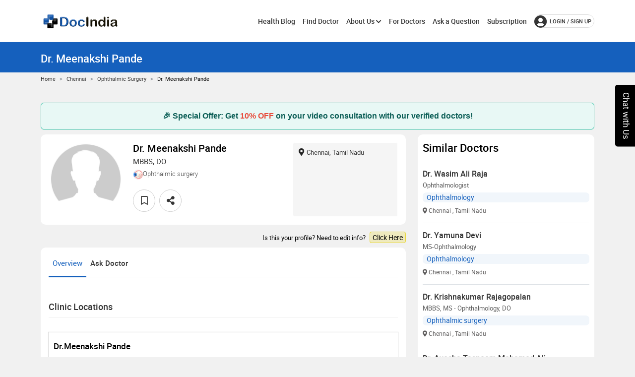

--- FILE ---
content_type: text/css
request_url: https://www.docindia.org/css/DoctorProfilePage.min.css.gz?v=mO-fcnrkGVwtE3cNKf8JWAHatJfS24ol6fLP-mdk8b8
body_size: 9883
content:
.modal{z-index:1051}.modal .form-row>*{padding-right:calc(var(--bs-gutter-x)*.5);padding-left:calc(var(--bs-gutter-x)*.5)}#exampleModalCenter .modal-content .close{right:10px;top:10px}.close{font-weight:bold;color:#f00;border:0;background:transparent;font-size:26px;position:absolute;right:19px}.custom_check-label{position:relative;padding-left:35px;margin-bottom:12px;cursor:pointer;margin-right:5px;margin-left:9px;-webkit-user-select:none;-moz-user-select:none;-ms-user-select:none;user-select:none}.custom_check-label input{position:absolute;opacity:0;cursor:pointer;height:0;width:0}.custom_check-label input:checked~.checkmark{background-color:#000;border:1px solid #000}.custom_check-label input:checked~.checkmark:after{display:block}.custom_check-label:hover input~.checkmark{opacity:.8;border:1px solid #000}.custom_check-label .checkmark:after{left:8px;top:4px;width:5px;height:10px;border:solid #fff;border-width:0 2px 2px 0;transform:rotate(45deg)}.checkmark{position:absolute;top:0;left:0;height:22px;width:22px;border:1px solid #a2a2a2;cursor:pointer}.checkmark:after{content:"";position:absolute;display:none}.custom_radio1{display:-webkit-box;display:flex}.custom_radio1 .custom_label{display:block;position:relative;padding-left:27px;margin-bottom:12px;cursor:pointer;margin-right:14px;-webkit-user-select:none;-moz-user-select:none;-ms-user-select:none;user-select:none}.custom_radio1 .custom_label input{position:absolute;opacity:0;cursor:pointer}.custom_radio1 .custom_label input:checked~.checkmark1{background:linear-gradient(45deg,#1560bd,#73b2ff);box-shadow:inset 0 0 7px #1560bd}.custom_radio1 .custom_label input:checked~.checkmark1:after{display:block}.custom_radio1 .custom_label:hover input~.checkmark1{background-color:#ccc}.custom_radio1 .custom_label .checkmark1:after{top:9px;left:8px;width:8px;height:8px;border-radius:50%;background:#fff;box-shadow:0 0 1px #fff}.checkmark1{position:absolute;top:0;left:0;height:25px;width:25px;background:linear-gradient(45deg,#ddd,rgba(204,204,204,.722));border-radius:50%;border-radius:0 0 7px 2px rgba(238,238,238,.867) true}.checkmark1:after{content:"";position:absolute;display:none}.custom_Check1{display:-webkit-box;display:flex}[type=radio]:checked,[type=radio]:not(:checked){position:absolute;left:-9999px}[type=radio]:checked+label,[type=radio]:not(:checked)+label{position:relative;padding-left:28px;cursor:pointer;line-height:20px;display:inline-block;color:#000;font-size:14px}[type=radio]:checked+label:before{content:"";position:absolute;left:1px;top:1px;width:18px;height:18px;border:1px solid #000;border-radius:100%;background:#000}[type=radio]:not(:checked)+label:before{content:"";position:absolute;left:1px;top:1px;width:18px;height:18px;border-radius:100%;background:#fff;border:#757575 solid 1px}[type=radio]:checked+label:after,[type=radio]:not(:checked)+label:after{content:"";width:8px;height:8px;background:#fff;position:absolute;top:6px;left:6px;border-radius:100%;-webkit-transition:all .2s ease;transition:all .2s ease}[type=radio]:not(:checked)+label:after{opacity:0;-webkit-transform:scale(0);transform:scale(0)}[type=radio]:checked+label:after{opacity:1;-webkit-transform:scale(1);transform:scale(1)}label{position:relative;color:#000;margin-bottom:.5rem}.form-group{margin-bottom:1.25rem;position:relative}.form-focus{height:auto;position:relative}.form-focus .focus-label{font-size:14px;font-weight:400;pointer-events:none;position:absolute;transform:translate3d(0,22px,0) scale(1);transform-origin:left top;transition:240ms;left:12px;top:-8px;z-index:1;color:#ccc;margin-bottom:0}.form-focus .form-control{height:50px;padding:21px 12px 6px}.form-focus .form-control:focus~.focus-label{opacity:1;font-weight:400;top:-18px;font-size:12px;z-index:1}.form-focus .form-control:focus::-webkit-input-placeholder{transition:none}.form-focus .form-control:-webkit-autofill~.focus-label{opacity:1;font-weight:400;top:-18px;font-size:12px;z-index:1}.form-focus .form-control::-webkit-input-placeholder{color:transparent;transition:240ms}.form-focus .select2-container .select2-selection--single{border:1px solid #ddd;height:41px}@media only screen and (max-width:767.98px){.form-focus .select2-container .select2-selection--single{height:32px}}.form-focus .select2-container .select2-selection--single .select2-selection__rendered{padding-right:30px;padding-left:12px;padding-top:10px}.form-focus .select2-container--default .select2-selection--single .select2-selection__arrow{height:37px;right:7px}.form-focus .select2-container--default .select2-selection--single .select2-selection__arrow b{border-color:#ccc transparent transparent;border-style:solid;border-width:6px 6px 0;height:0;left:50%;margin-left:-10px;margin-top:-2px;position:absolute;top:50%;width:0}.form-focus .select2-container--default .select2-selection--single .select2-selection__rendered{color:#606060;font-size:14px;font-weight:normal;line-height:37px}.form-focus .select2-container--default .select2-results__option--highlighted[aria-selected]{background-color:#e30303}.form-focus .select2-container--default.select2-container--open .select2-selection--single .select2-selection__arrow b{border-color:transparent transparent #ccc;border-width:0 6px 6px}.form-focus.focused .focus-label{opacity:1;top:-18px;font-size:12px;z-index:1}.form-focus.focused .form-control::-webkit-input-placeholder{color:#ccc}.form-focus.select-focus .focus-label{opacity:1;font-weight:300;top:-20px;font-size:12px;z-index:1}input[type=text]{-webkit-appearance:none;-moz-appearance:none;appearance:none}input[type=password]{-webkit-appearance:none;-moz-appearance:none;appearance:none}label{position:relative;color:#000;margin-bottom:.5rem}.form-control{border-color:#ddd;color:#353535;font-size:14px;min-height:41px;padding:6px 15px;resize:none}.form-control::-webkit-input-placeholder{color:#757575;font-size:14px}.form-control::-moz-placeholder{color:#757575;font-size:14px}.form-control:-ms-input-placeholder{color:#757575;font-size:14px}.form-control:-ms-input-placeholder{color:#757575;font-size:14px}.form-control::placeholder{color:#757575;font-size:14px}.form-control:focus{border-color:#606060;box-shadow:none;outline:0 none}.select2-container .select2-selection--single{border:1px solid #ddd;height:41px}.select2-container .select2-selection--single:focus{border-color:#606060;box-shadow:none;outline:0 none}@media only screen and (max-width:767.98px){.select2-container .select2-selection--single{height:32px}}.select2-container .select2-selection--single .select2-selection__rendered{padding-right:30px;padding-left:15px}.select2-results__option{padding:6px 15px;font-size:13px}.select2-container--default .select2-selection--single .select2-selection__arrow{height:44px;right:7px}@media only screen and (max-width:767.98px){.select2-container--default .select2-selection--single .select2-selection__arrow{height:32px}}.select2-container--default .select2-selection--single .select2-selection__arrow b{border-color:#ddd transparent transparent;border-style:solid;border-width:6px 6px 0;height:0;left:50%;margin-left:-10px;margin-top:-2px;position:absolute;top:50%;width:0}.select2-container--default .select2-selection--single .select2-selection__rendered{color:#353535;font-size:15px;font-weight:normal;line-height:41px}@media only screen and (max-width:767.98px){.select2-container--default .select2-selection--single .select2-selection__rendered{line-height:30px}}.select2-container--default .select2-results__option--highlighted[aria-selected]{background-color:#1560bd}.select2-container--default .select2-selection--multiple{border:1px solid #ddd;min-height:46px}.select2-container--default.select2-container--open .select2-selection--single .select2-selection__arrow b{border-color:transparent transparent #ddd;border-width:0 6px 6px}.select2-dropdown{border-color:#ddd}.select2-container .select2-selection--single{border-color:#ddd}.sort-by-col .select2-container .select2-selection--single{border-color:#1560bd;border-radius:10px;width:160px}.sort-by-col .select2-container--default .select2-selection--single .select2-selection__arrow b{background-image:url(../sassconverted/custom_scss/pages/assets/img/icons/down-arrow-gray.svg)}.rgtercountrycode-sec{width:80px}.rgtercountrycode-sec .select2-container--default .select2-selection--single{border-top-right-radius:0;border-bottom-right-radius:0}.rgtercountry-sec .form-control{border-top-left-radius:0;border-bottom-left-radius:0}.otpModal{width:470px;border:none;min-height:300px;z-index:1;display:flex;justify-content:center;align-items:center;max-width:100%}@media only screen and (max-width:767.98px){.otpModal{max-width:100%}}.otpModal h6{color:#1560bd;font-size:20px}.otpModal .otp_vef{color:#000;text-transform:capitalize}.otpModal .message-title{font-size:30px;margin-top:20px}.otpModal .form-control{padding:6px 6px}.otpModal .form-control:focus{box-shadow:none;border:2px solid #1560bd}.inputs input{width:40px;height:40px}input[type=number]::-webkit-inner-spin-button,input[type=number]::-webkit-outer-spin-button{-webkit-appearance:none;-moz-appearance:none;appearance:none;margin:0}.card-2{background-color:#fff;padding:10px;width:350px;height:100px;bottom:-50px;left:20px;position:absolute;border-radius:5px}.card-2 .content{margin-top:50px}.card-2 .content a{color:#f00}.otpModal .form-control:focus{box-shadow:none;border:2px solid #1560bd}.otpModal .resend_otp{font-size:13px}.otpModal .resend_otp#rotpspan{margin-top:15px}.otpModal .resend_otp:nth-child(2n){margin-top:0}.otpModal .resend_otp a{color:#000;font-weight:500;cursor:pointer}.otpModal .resend_otp a:hover{text-decoration:underline}.otpModal .imgCenter{margin:0 auto}.otpModal .imgCenter img{width:100px}.otpModal .YesNoBtn{border-radius:20px;height:40px;width:140px}.otpModal .btn-light{border:1px solid #353535;color:#000}.otpModal .validate{background-color:#1560bd;color:#fff}.otpModal .validate:hover{opacity:.9;color:#fff;background-color:#1560bd}.otpModal .form-control:focus{box-shadow:none;border:2px solid #1560bd}.time-slot ul{list-style:none;margin-right:-5px;margin-left:-5px;margin-bottom:0;padding:0}.time-slot li{float:left;width:20%;min-height:1px;padding:10px}.time-slot li .timing{background-color:transparent;border:1px solid #ccc;border-radius:3px;color:#494949;display:block;font-size:14px;margin-bottom:10px;padding:6px 5px;text-align:center;position:relative;font-weight:300}.time-slot li .timing:hover{background-color:#fff}.time-slot li .timing:last-child{margin-bottom:0}.time-slot li .timing.selected{background-color:#1560bd;border:1px solid #1560bd;color:#fff}.time-slot li .timing.selected::before{color:#fff;content:"";font-family:"Font Awesome 5 Free";font-size:12px;font-weight:900;position:absolute;right:6px;top:6px}.appoint-slider{position:relative;padding:0 30px}.appoint-slider .profile-widget{background:transparent;padding:0;border:0;margin:0;min-width:33.3333%}.appoint-slider .slick-slide{min-width:93px;height:66px}.appoint-slider .slick-slide .scudle-item{min-width:93px;max-width:100px;height:66px;text-align:center;display:flex;align-items:center;justify-content:center;background:#fff;margin-right:8px;flex-direction:column;position:relative;border:1px solid #ddd;border-radius:4px;box-shadow:0 2px 4px rgba(238,238,238,.478);cursor:pointer}.appoint-slider .slick-slide .scudle-item .scudle-day{text-transform:uppercase}.appoint-slider .slick-slide .slot-checked{background:#116629}.appoint-slider .slick-slide .slot-booked{background:#ddd}.appoint-slider .scudle-item.active:before{content:"";position:absolute;content:"";height:3px;width:13px;background:#1560bd;width:100%;transition:all .3s ease-in-out;top:-1px;left:0;border-radius:4px}.appoint-slider .slick-next{right:0}.appoint-slider .slick-next:before{right:5px;top:27px;transform:rotate(225deg);background-color:#000}.appoint-slider .slick-next:after{right:5px;top:35px;transform:rotate(-225deg);background-color:#000}.appoint-slider .slick-prev{left:1px}.appoint-slider .slick-prev:before{transform:rotate(315deg);right:5px;top:25px;background-color:#000}.appoint-slider .slick-prev:after{transform:rotate(-315deg);right:5px;top:33px;background-color:#000}.appoint-slider .slick-slide .scudle-item .scudle-day,.appoint-slider .slick-slide .scudle-item .scudle-date{line-height:17px;font-size:15px;font-weight:400;color:#000}.appoint-slider .slick-slide .scudle-item.active .scudle-day,.appoint-slider .slick-slide .scudle-item.active .scudle-date{color:#000;font-weight:500}.appoint-slider .slick-prev:before,.appoint-slider .slick-prev:after,.appoint-slider .slick-next:before,.appoint-slider .slick-next:after{position:absolute;content:"";height:2px;width:13px;transition:all .3s ease-in-out;background-color:#000}.appoint-slider .slick-next.slick-disabled:before,.appoint-slider .slick-next.slick-disabled:after{opacity:.25}.appoint-slider .slick-prev,.appoint-slider .slick-next,.appoint-slider .pharmacy-home-slider .swiper-button-prev,.appoint-slider .pharmacy-home-slider .swiper-button-next{display:block;width:24px;height:61px;box-shadow:none;border-radius:6%;background:#fff;background:#fff;z-index:9;top:51%}.appoint-slider .slick-prev.slick-disabled:before,.appoint-slider .slick-prev.slick-disabled:after{opacity:.25}.booking-left-count{font-size:11px;font-weight:400;color:#0db02b}.date-day-box-calender--icn:before{content:"";top:6px;left:3px;background:url(/assets/img/icon/calender-sedule-icon.webp);width:28px;height:28px;position:absolute;background-size:contain;background-repeat:no-repeat;filter:grayscale(1);opacity:.7}.date-day-box-calender-without-icn{margin-left:30px;display:flex;flex-direction:column;align-items:flex-start}.scudle-box .scudle-item.active .date-day-box-calender--icn::before{filter:initial;opacity:1}.slot--box-area{padding-bottom:10px;padding-left:10px}.slot--box-area .time-slot li{margin-right:10px;margin-bottom:10px;padding:0;width:13.1%}.slot--box-area .time-slot li .timing{color:#d2ac47;border:1px solid #d2ac47;font-size:13px;font-weight:400}.slot--box-area .time-slot li .timing.selected{background-color:#116629;border:1px solid #116629;color:#fff !important}.slot--box-area .card-title{font-size:14px;margin-bottom:8px}.slot--box-area .card-title img{width:30px;padding:1px;border-radius:100%;background:#fff;margin-right:8px;filter:grayscale(1)}.slot--box-area .card-body1{margin-top:10px}.slot--box-area .time-slot li:nth-of-type(7),.slot--box-area .time-slot li:nth-of-type(14),.slot--box-area .time-slot li:nth-of-type(21){margin-right:0}.profile-details-doctor--price{padding:10px;background:#fff;box-shadow:1px 1px 5px 0 #ddd;border-radius:8px;margin-bottom:15px}.docProfile-left{border-radius:8px;width:100px;height:100px}.docProfile-left img{height:100%;border-radius:5px;object-fit:cover}.doc-picture-content{display:flex;align-items:self-start}.docProfile-right-content{margin-left:10px}.docProfile-right-content h2{font-size:19px;margin-bottom:2px}.docProfile-right-content .docSpec{font-size:13px}.docSpec-location{font-size:14px}.cart-relative-doc .slot--box-area .time-slot li{margin-right:8px;margin-bottom:10px;padding:0;width:22.5%}.cart-relative-doc .slot--box-area .time-slot li .timing{color:#ae8625;border:1px solid #ae8625;font-size:12px;font-weight:300;padding:6px 2px}.cart-relative-doc .slot--box-area .time-slot li .timing:focus,.cart-relative-doc .slot--box-area .time-slot li .timing:active{background:#ae8625;color:#fff}.cart-relative-doc .time-slot ul{margin-right:0;margin-left:0}.doc-appoint-slider-area{background:#fff;border-radius:8px}.appoint-slider-seperate{padding:10px 0;border-bottom:1px solid #ddd}.appointment-calendr{overflow-y:auto;max-height:266px}.type-consult{display:flex;align-items:center;justify-content:space-between;padding:10px;background:linear-gradient(80deg,#ae8625,#ae8625,#ae8625,#f7ef8a,#ae8625,#ae8625);border-top-left-radius:8px;border-top-right-radius:8px}.type-consult h3{color:#fff;margin-bottom:0;font-size:17px;font-weight:500}.dropdown-item{display:flex;padding:10px;cursor:pointer}.dropdown-item:focus,.dropdown-item:focus-within,.dropdown-item:active{color:#fff;background:#1560bd}.dropdown-item:focus .clinic-name h3,.dropdown-item:focus-within .clinic-name h3,.dropdown-item:active .clinic-name h3{color:#fff !important}.dropdown-item i{font-size:20px;background:#eee;color:#000;padding:3px;border-radius:100px;margin-right:5px}.dropdown-item:active{color:#fff}.dropdown-item:active .clinic-name h3{color:#fff}.consult-content-icon{display:flex;padding:0;position:relative;font-size:13px;text-transform:uppercase;font-weight:400;word-spacing:0;letter-spacing:0}.consult-content-icon i{font-size:16px;background:#1560bd;color:#fff;padding:3px;border-radius:100px;margin-right:5px}.consult-content-icon.dropdown-toggle::after{position:absolute;top:7px;right:-19px;border-top:.4em solid;border-right:.4em solid transparent;border-bottom:0;border-left:.4em solid transparent}.price-show{color:#fff;font-family:"customfontSlab",sans-serif;font-weight:500;font-size:17px}.multiple-clinic{padding:10px 10px;display:flex;align-items:baseline;justify-content:space-between}.multiple-clinic .clinic-name-show h3{font-size:15px;margin-bottom:0}.multiple-clinic #ClinicName{white-space:nowrap;max-width:200px;overflow:hidden;text-overflow:ellipsis;min-width:188px}.multiple-clinic .dropdown-item .clinic-name-show h3{white-space:normal;color:#353535;font-weight:400}.change-location .dropdown-toggle{padding:0;font-size:14px;font-weight:400;color:#e30303;border:none}.change-location .dropdown-toggle:active{border:none}.change-location .dropdown-toggle i{font-size:18px}.change-location .dropdown-menu{padding:0;min-width:19rem}.change-location .dropdown-item{display:flex;align-items:baseline;justify-content:space-between;padding:10px;min-width:260px;cursor:pointer;position:relative}.change-location .dropdown-item:focus h3{color:#fff}.clinic-name-show p{margin-bottom:0;font-size:12px;font-weight:300}.other-clinic-price span{font-weight:600}.typ-consult-radio{display:flex}.typ-consult-radio .custom-control-input:checked~.custom-control-label::before{color:#fff;border-color:transparent;border:2px solid #ae8625;background-color:#ae8625;box-shadow:none}.typ-consult-radio-area{padding:0 0 15px;background:rgba(238,238,238,.7)}.typ-consult-radio-area p{font-weight:500;font-size:18px;margin-bottom:15px;color:#000}.conult-ways .custom-control-inline{margin-right:.7rem;padding-left:0}.conult-ways .custom-control-input:checked+label{background:#fff;border-radius:5px;color:#ae8625;border:2px solid #ae8625;font-weight:500}.conult-ways .custom-control-label{padding:5px 11px 5px 30px;width:163px;border-radius:5px;border:1px solid #ddd;font-size:14px;background:#fff;border:2px solid #fff;line-height:30px !important}.conult-ways .custom-control-label::before{top:7px;left:8px}.conult-ways .custom-control-label::after{top:7px;left:8px}[type=radio]:not(:checked)+label:before{left:5px;top:11px;width:18px;height:18px}[type=radio]:checked+label:after,[type=radio]:not(:checked)+label:after{top:16px;left:11px;background:#fff}[type=radio]:checked+label:before{left:6px;top:11px}.appoint-slider .slick-prev:hover::before,.appoint-slider .slick-prev:hover::after,.appoint-slider .slick-next:hover::before,.appoint-slider .slick-next:hover::after{background-color:#000 !important;opacity:.9}.AnthDate{margin-bottom:20px;color:#000;width:100%;margin-top:0;padding:9px;border-radius:5px;font-weight:500}.breadcrumb{font-size:11px;margin-top:5px;margin-bottom:0;text-transform:capitalize}.breadcrumb .breadcrumb-item.active{color:#000}.breadcrumb-bar{background-color:#1560bd;padding:15px 0}.breadcrumb-bar .breadcrumb-title{color:#fff;font-size:22px;font-weight:500;margin:5px 0 0}.page-breadcrumb ol{background-color:transparent;font-size:12px;margin-bottom:0;padding:0}.page-breadcrumb ol li a{color:#fff}.page-breadcrumb ol li.active{color:#fff}.page-breadcrumb .breadcrumb-item+.breadcrumb-item:before{color:#fff;font-size:10px}.user-tabs .nav-tabs>li>a{border:0;border-bottom:3px solid transparent;color:#3b3b3b;font-weight:500;padding:20px 8px;height:60px}.user-tabs .nav-tabs>li>a:hover{background-color:unset;color:#1560bd}.user-tabs .nav-tabs.nav-tabs-bottom>li>a.active{border-bottom-width:3px;color:#1560bd}.user-tabs .nav-tabs.nav-tabs-bottom>li>a.active:hover{border-bottom-width:3px;color:#1560bd}.user-tabs .nav-tabs.nav-tabs-bottom>li>a.active:focus{border-bottom-width:3px;color:#1560bd}.user-tabs .med-records{display:inline-block;min-width:130px}.user-tabs .nav-tabs.nav-tabs-bottom>li>a.active,.user-tabs .nav-tabs.nav-tabs-bottom>li>a.active:hover,.user-tabs .nav-tabs.nav-tabs-bottom>li>a.active:focus{border-bottom-color:#1560bd;color:#1560bd;font-weight:400}.nav-tabs{border-bottom:1px solid #f0f0f0}.nav-tabs>li>a{margin-right:0;color:#757575;border-radius:0}.nav-tabs>li>a:hover{border-color:transparent;color:#353535}.nav-tabs>li>a:focus{border-color:transparent;color:#353535}.nav-tabs .nav-link{border-radius:0}.nav-tabs .nav-link:focus{background-color:#eee;border-color:transparent;color:#353535}.nav-tabs .nav-link:hover{background-color:#eee;border-color:transparent;color:#353535}.card-header-tabs{border-bottom:0}.tab-content{padding-top:20px}.custom_check-label{position:relative;padding-left:35px;margin-bottom:12px;cursor:pointer;margin-right:5px;margin-left:9px;-webkit-user-select:none;-moz-user-select:none;-ms-user-select:none;user-select:none}.custom_check-label input{position:absolute;opacity:0;cursor:pointer;height:0;width:0}.custom_check-label input:checked~.checkmark{background-color:#000;border:1px solid #000}.custom_check-label input:checked~.checkmark:after{display:block}.custom_check-label:hover input~.checkmark{opacity:.8;border:1px solid #000}.custom_check-label .checkmark:after{left:8px;top:4px;width:5px;height:10px;border:solid #fff;border-width:0 2px 2px 0;transform:rotate(45deg)}.checkmark{position:absolute;top:0;left:0;height:22px;width:22px;border:1px solid #a2a2a2;cursor:pointer}.checkmark:after{content:"";position:absolute;display:none}.custom_radio1{display:-webkit-box;display:flex}.custom_radio1 .custom_label{display:block;position:relative;padding-left:27px;margin-bottom:12px;cursor:pointer;margin-right:14px;-webkit-user-select:none;-moz-user-select:none;-ms-user-select:none;user-select:none}.custom_radio1 .custom_label input{position:absolute;opacity:0;cursor:pointer}.custom_radio1 .custom_label input:checked~.checkmark1{background:linear-gradient(45deg,#1560bd,#73b2ff);box-shadow:inset 0 0 7px #1560bd}.custom_radio1 .custom_label input:checked~.checkmark1:after{display:block}.custom_radio1 .custom_label:hover input~.checkmark1{background-color:#ccc}.custom_radio1 .custom_label .checkmark1:after{top:9px;left:8px;width:8px;height:8px;border-radius:50%;background:#fff;box-shadow:0 0 1px #fff}.checkmark1{position:absolute;top:0;left:0;height:25px;width:25px;background:linear-gradient(45deg,#ddd,rgba(204,204,204,.722));border-radius:50%;border-radius:0 0 7px 2px rgba(238,238,238,.867) true}.checkmark1:after{content:"";position:absolute;display:none}.custom_Check1{display:-webkit-box;display:flex}[type=radio]:checked,[type=radio]:not(:checked){position:absolute;left:-9999px}[type=radio]:checked+label,[type=radio]:not(:checked)+label{position:relative;padding-left:28px;cursor:pointer;line-height:20px;display:inline-block;color:#000;font-size:14px}[type=radio]:checked+label:before{content:"";position:absolute;left:1px;top:1px;width:18px;height:18px;border:1px solid #000;border-radius:100%;background:#000}[type=radio]:not(:checked)+label:before{content:"";position:absolute;left:1px;top:1px;width:18px;height:18px;border-radius:100%;background:#fff;border:#757575 solid 1px}[type=radio]:checked+label:after,[type=radio]:not(:checked)+label:after{content:"";width:8px;height:8px;background:#fff;position:absolute;top:6px;left:6px;border-radius:100%;-webkit-transition:all .2s ease;transition:all .2s ease}[type=radio]:not(:checked)+label:after{opacity:0;-webkit-transform:scale(0);transform:scale(0)}[type=radio]:checked+label:after{opacity:1;-webkit-transform:scale(1);transform:scale(1)}label{position:relative;color:#000;margin-bottom:.5rem}.form-group{margin-bottom:1.25rem;position:relative}.form-focus{height:auto;position:relative}.form-focus .focus-label{font-size:14px;font-weight:400;pointer-events:none;position:absolute;transform:translate3d(0,22px,0) scale(1);transform-origin:left top;transition:240ms;left:12px;top:-8px;z-index:1;color:#ccc;margin-bottom:0}.form-focus .form-control{height:50px;padding:21px 12px 6px}.form-focus .form-control:focus~.focus-label{opacity:1;font-weight:400;top:-18px;font-size:12px;z-index:1}.form-focus .form-control:focus::-webkit-input-placeholder{transition:none}.form-focus .form-control:-webkit-autofill~.focus-label{opacity:1;font-weight:400;top:-18px;font-size:12px;z-index:1}.form-focus .form-control::-webkit-input-placeholder{color:transparent;transition:240ms}.form-focus .select2-container .select2-selection--single{border:1px solid #ddd;height:41px}@media only screen and (max-width:767.98px){.form-focus .select2-container .select2-selection--single{height:32px}}.form-focus .select2-container .select2-selection--single .select2-selection__rendered{padding-right:30px;padding-left:12px;padding-top:10px}.form-focus .select2-container--default .select2-selection--single .select2-selection__arrow{height:37px;right:7px}.form-focus .select2-container--default .select2-selection--single .select2-selection__arrow b{border-color:#ccc transparent transparent;border-style:solid;border-width:6px 6px 0;height:0;left:50%;margin-left:-10px;margin-top:-2px;position:absolute;top:50%;width:0}.form-focus .select2-container--default .select2-selection--single .select2-selection__rendered{color:#606060;font-size:14px;font-weight:normal;line-height:37px}.form-focus .select2-container--default .select2-results__option--highlighted[aria-selected]{background-color:#e30303}.form-focus .select2-container--default.select2-container--open .select2-selection--single .select2-selection__arrow b{border-color:transparent transparent #ccc;border-width:0 6px 6px}.form-focus.focused .focus-label{opacity:1;top:-18px;font-size:12px;z-index:1}.form-focus.focused .form-control::-webkit-input-placeholder{color:#ccc}.form-focus.select-focus .focus-label{opacity:1;font-weight:300;top:-20px;font-size:12px;z-index:1}input[type=text]{-webkit-appearance:none;-moz-appearance:none;appearance:none}input[type=password]{-webkit-appearance:none;-moz-appearance:none;appearance:none}label{position:relative;color:#000;margin-bottom:.5rem}.form-control{border-color:#ddd;color:#353535;font-size:14px;min-height:41px;padding:6px 15px;resize:none}.form-control::-webkit-input-placeholder{color:#757575;font-size:14px}.form-control::-moz-placeholder{color:#757575;font-size:14px}.form-control:-ms-input-placeholder{color:#757575;font-size:14px}.form-control:-ms-input-placeholder{color:#757575;font-size:14px}.form-control::placeholder{color:#757575;font-size:14px}.form-control:focus{border-color:#606060;box-shadow:none;outline:0 none}.select2-container .select2-selection--single{border:1px solid #ddd;height:41px}.select2-container .select2-selection--single:focus{border-color:#606060;box-shadow:none;outline:0 none}@media only screen and (max-width:767.98px){.select2-container .select2-selection--single{height:32px}}.select2-container .select2-selection--single .select2-selection__rendered{padding-right:30px;padding-left:15px}.select2-results__option{padding:6px 15px;font-size:13px}.select2-container--default .select2-selection--single .select2-selection__arrow{height:44px;right:7px}@media only screen and (max-width:767.98px){.select2-container--default .select2-selection--single .select2-selection__arrow{height:32px}}.select2-container--default .select2-selection--single .select2-selection__arrow b{border-color:#ddd transparent transparent;border-style:solid;border-width:6px 6px 0;height:0;left:50%;margin-left:-10px;margin-top:-2px;position:absolute;top:50%;width:0}.select2-container--default .select2-selection--single .select2-selection__rendered{color:#353535;font-size:15px;font-weight:normal;line-height:41px}@media only screen and (max-width:767.98px){.select2-container--default .select2-selection--single .select2-selection__rendered{line-height:30px}}.select2-container--default .select2-results__option--highlighted[aria-selected]{background-color:#1560bd}.select2-container--default .select2-selection--multiple{border:1px solid #ddd;min-height:46px}.select2-container--default.select2-container--open .select2-selection--single .select2-selection__arrow b{border-color:transparent transparent #ddd;border-width:0 6px 6px}.select2-dropdown{border-color:#ddd}.select2-container .select2-selection--single{border-color:#ddd}.sort-by-col .select2-container .select2-selection--single{border-color:#1560bd;border-radius:10px;width:160px}.sort-by-col .select2-container--default .select2-selection--single .select2-selection__arrow b{background-image:url(../sassconverted/custom_scss/pages/assets/img/icons/down-arrow-gray.svg)}.rgtercountrycode-sec{width:80px}.rgtercountrycode-sec .select2-container--default .select2-selection--single{border-top-right-radius:0;border-bottom-right-radius:0}.rgtercountry-sec .form-control{border-top-left-radius:0;border-bottom-left-radius:0}.doctor-widget{display:-webkit-box;display:flex}.doctor-widget .doc-name{font-size:20px;font-weight:500;margin-bottom:3px;color:#000}.doctor-widget .rating i{font-size:14px}.doctor-widget .average-rating{font-size:14px;font-weight:500}.doctor-img{flex:0 0 150px;margin-right:20px;width:150px}.doctor-img img{border-radius:5px}.clini-infos{margin-bottom:15px}.clini-infos h2 b.strike{text-decoration:line-through;font-weight:500}.clini-infos ul{font-size:14px;list-style:none;margin:0;padding:0}.clini-infos ul li{display:block;line-height:10px;color:#353535;margin-bottom:10px}.clini-infos ul li i{font-size:15px;margin-right:5px}.doc-info-left{display:-webkit-box;display:flex}.clinic-booking a.apt-btn{background:#000;color:#fff}.clinic-booking a.apt-btn:hover{opacity:.8}.clinic-booking a.apt-btn:focus{background-color:#1560bd;border-color:#1560bd;color:#fff}.clinic-booking a{border-radius:4px;display:block;font-size:14px;font-weight:500;letter-spacing:1px;padding:10px 20px;text-align:center;text-transform:uppercase;width:100%}.clinic-booking a+a{margin-top:15px}.clinic-booking a.view-pro-btn:hover{background:#1560bd;color:#fff}.clinic-booking a.view-pro-btn:focus{background:#1560bd;color:#fff}.doc-info-right{margin-left:auto;flex:0 0 205px;max-width:205px}.clinic-details .clinic-direction i{color:#e30303}.clinic-details .apt-btn{background:#e7d636;color:#000;margin-top:7px;padding:10px 20px;font-weight:500;font-size:15px}.clinic-details .apt-btn i{font-size:20px}.timeline-content .name{color:#232323;font-size:16px}.doc-info-cont .doc-name{text-transform:capitalize;display:inline-block}.doc-info-cont .claimedPrfle{font-size:13px;font-weight:400;padding:2px 5px;background:rgba(221,221,221,.36);border-radius:5px}.review-listing{padding-bottom:10px;border-bottom:.5px solid #eee;margin-bottom:10px;display:flex;flex-direction:column}.review-listing p{margin-top:5px}.review-listing img{border-radius:50px}.review-listing a{font-size:12px;color:#1560bd;border-bottom:1px solid #1560bd}.review-listing .askqus{display:inline-block;width:auto}.review-listing .askqus:hover{color:#fff;opacity:.7}.review-listing:last-child{border-bottom:none;padding-bottom:0;margin-bottom:0}.search_doc-page-right .doc-speciality,.search_doc-page-right .content-info{font-size:13px;margin-bottom:4px;color:#000}.doc-profile-back .doc-speciality,.doc-profile-back .clinic-details,.doc-profile-back .doctor-action{margin-bottom:5px}.docProfile_depart{display:-webkit-box;display:flex;flex-wrap:wrap;margin-bottom:10px;margin-bottom:15px}.docProfile_depart_spcl{margin-right:5px;margin-bottom:5px;color:#494949;font-weight:300;font-size:13px}.doc-profile-back{background-position:center;background:#fff;background-size:contain;border:1px solid #fff}.doc-profile-back .doc-info-right{flex:0 0 212px;max-width:212px}.doc-profile-back .clinic-booking .apt-btn{font-size:12px;background:#116629;padding:10px 10px}.doc-profile-back .doc-department img{width:20px;background:#eee;border-radius:50px}.doc-profile-back .doc-location{margin-bottom:0}.clini-infos ul li{font-size:13px}.docverf i{color:#116629}#docVerf i{color:#116629}#docLocRight i{color:#232323}.cart-relative-doc .widget{margin-bottom:0}.cart-relative-doc .widget-title{font-size:22px;font-weight:500;padding:4px 0 10px;color:#000;margin-bottom:20px}.cart-relative-doc .card-body{padding:10px}.rmv_horz_line.experience-list::before{background:transparent;height:0}.similar-doctor-contains-left{display:-webkit-box;display:flex;margin-bottom:15px;position:relative}.similar-doctor-contains-left:last-child{margin-bottom:0;border-bottom:none !important}.similar-doctor-contains-left .related_dct_content{width:100%}.similar-doctor-contains-left .related_dct_content .doc-name{font-size:16px;margin-bottom:0}.similar-doctor-contains-left .related_dct_content h6{padding:2px 8px;background:rgba(21,96,189,.059);border-radius:7px;margin-bottom:7px;margin-top:7px;font-size:14px;color:#1560bd;font-weight:400}.similar-doctor-contains-left .related-doc-service{font-size:13px;line-height:16px;color:#5c5c5c;font-weight:400;margin-top:5px;margin-bottom:5px;margin-left:0}.related_dct_logo{width:75px;height:75px;margin-right:15px;position:relative}.related_dct_logo a{width:100%;height:100%}.related_dct_logo img{width:100%;height:100%;object-fit:cover;border-radius:100px}.related_dct_logo .AceptAppoint{font-size:11px;color:#097d3a;padding:1px;text-align:center;border-radius:5px;border:1px solid #0db02b;word-break:break-word;position:absolute;bottom:-27px;width:76px;left:0;line-height:15px;background:#fff}.related_dct_content{width:80%}.related_dct_content span img{width:15px}.related_dct_content .doc-name{font-size:16px}.related_dct_content h6{padding:5px;background:#f5f5f5}.related-doc-service{font-size:14px;margin-left:6px}.related-doc-location{font-size:12px;display:block;color:#5e5c5c}.bottom-content-claim{font-size:13px;margin:10px 0}.doctor-img{height:150px}.doctor-img img{object-fit:cover;height:100%;width:100%}.qa-area{display:flex}.qa-area .ques-search-details{display:flex}.qa-area .ques-search-details .user-ans-doc-img{width:45px;height:45px;min-width:45px;min-height:45px;margin-right:10px;display:inline-block}.qa-area .ques-search-details .user-ans-doc-specility{display:inline-block}.qa-area .ques-search-details .user-ans-doc-specility span{font-size:12px}.qa-area:nth-child(2){margin-left:45px;display:flex;margin-bottom:15px}.qa-area:nth-child(2) img{width:20px;margin-right:5px}.qa-area h2:first-letter,.qa-area p:first-letter {text-transform:uppercase}.qa-area p{margin-bottom:10px;font-size:14px}.qa-area h2{color:#000;font-size:18px;margin-bottom:0}.qa-area .comments-list{background:#f5f5f5;padding:5px;margin-top:0;margin-bottom:0;flex-grow:3}.qa-area .comments-list h3{font-size:15px;color:#232323}.qa-area .comments-list h3 span{border:1px solid #ddd;padding:3px 7px;border-radius:29px;font-size:11px;background:#fff;margin-left:3px}.qa-area .comments-list p{margin:0}#doc_QA a:hover{opacity:.8;color:#fff}.border-empty{border-bottom:none}.news-box .newsumary{margin-bottom:15px}.news-box .newsumary:last-child{margin-bottom:0}.news-box h4{font-weight:400;color:#000}.news-box p{font-size:14px !important;color:#5e5c5c;line-height:24px;margin-bottom:0;width:100%;overflow:hidden;display:-webkit-box;-webkit-line-clamp:3;-webkit-box-orient:vertical}.news-box .read-more{font-weight:400;font-size:14px;color:#000}.empty_calender_card{text-align:center;padding:15px}.empty_calender_card img{width:50px}.empty_calender_card p{margin:0}button{outline:none;cursor:pointer;font-weight:500;border-radius:4px;border:2px solid transparent;transition:background .1s linear,border-color .1s linear,color .1s linear}.view-modal{color:#000;font-size:16px}.view-modal:hover{background:#000;opacity:.9;color:#fff;border-color:#000}.chatWithDoc:hover{background:#0db02b;color:#fff}.popup{background:#fff;padding:25px;border-radius:15px;top:-150%;max-width:380px;width:100%;opacity:0;pointer-events:none;box-shadow:0 10px 15px rgba(0,0,0,.1);transform:translate(-50%,-50%) scale(1.2);transition:top 0s .2s ease-in-out,opacity .2s 0s ease-in-out,transform .2s 0s ease-in-out;display:none}.popup.show{position:absolute;top:50%;opacity:1;pointer-events:auto;transform:translate(-50%,-50%) scale(1);transition:top 0s 0s ease-in-out,opacity .2s 0s ease-in-out,transform .2s 0s ease-in-out;left:50%;display:block}.popup header,.popup .icons,.popup .field{display:flex;align-items:center;justify-content:space-between}.popup header{padding-bottom:15px;border-bottom:1px solid #ebedf9}header span{font-size:21px;font-weight:600}header .close,.icons a{display:flex;align-items:center;border-radius:50%;justify-content:center;transition:all .3s ease-in-out}header .close{color:#878787;font-size:17px;background:#f2f3fb;height:33px;width:33px;cursor:pointer}header .close:hover{background:#ebedf9}.popup .content{margin:20px 0;min-height:auto}.popup .icons{margin:15px 0 20px 0;padding:0}.popup .icons li{list-style:none}.content .icons a{height:50px;width:50px;font-size:20px;text-decoration:none;border:1px solid transparent}.icons a i{transition:transform .3s ease-in-out}.icons li:nth-child(1) a{color:#1877f2;border-color:#b7d4fb}.icons li:nth-child(1) a:hover{background:#1877f2}.icons li:nth-child(2) a{color:#46c1f6;border-color:#b6e7fc}.icons li:nth-child(2) a:hover{background:#46c1f6}.icons li:nth-child(3) a{color:#e1306c;border-color:#f5bccf}.icons li:nth-child(3) a:hover{background:#e1306c}.icons li:nth-child(4) a{color:#25d366;border-color:#bef4d2}.icons li:nth-child(4) a:hover{background:#25d366}.icons li:nth-child(5) a{color:#08c;border-color:#b3e6ff}.icons li:nth-child(5) a:hover{background:#08c}.icons li:nth-child(6) a{color:#e83e30;border-color:#bef4d2}.icons li:nth-child(6) a:hover{background:#e83e30}.icons li a:hover{color:#fff;border-color:transparent}.icons a:hover i{transform:scale(1.2)}.content .field{margin:12px 0 -5px 0;height:45px;border-radius:4px;padding:0 5px;border:1px solid #e1e1e1}.field.active{border-color:#7d2ae8}.field i{width:50px;font-size:18px;text-align:center}.field.active i{color:#7d2ae8}.field input{width:100%;height:100%;border:none;outline:none;font-size:15px}.field button{color:#fff;padding:5px 18px;background:#000}.field button:hover{background:#1560bd}.morecontent span{display:none}.bioGraphy{font-size:14px}.bioGraphy .morelink{color:#000;text-transform:capitalize;text-decoration:underline}.bioGraphy .morelink:hover{text-decoration:unset}.comment{width:100%}.experience-list .yearDate{display:unset !important}.img-thumbs{background:#eee;border:1px solid #ccc;border-radius:.25rem;margin:1.5rem 0;padding:.75rem}.img-thumbs-hidden{display:none}.wrapper-thumb{position:relative;display:inline-block;margin:1rem 0 0;justify-content:space-around}.img-preview-thumb{border:1px solid none;border-radius:.25rem;box-shadow:0 0 3px 0 rgba(0,0,0,.29);margin-right:1rem;max-width:50px;height:40px;object-fit:cover}.remove-btn{position:absolute;display:flex;justify-content:center;align-items:center;font-size:.7rem;top:-5px;right:10px;width:20px;height:20px;background:#fff;border-radius:10px;font-weight:bold;cursor:pointer}.remove-btn:hover{box-shadow:0 0 3px grey;transition:all .3s ease-in-out}.upload_multiple_photo{z-index:1052;border:1px dashed #ddd;border-radius:4px}.upload_multiple_photo .dropInput{padding:0;border:1px dashed #ddd;width:100%;height:139px;opacity:0}.upload_multiple_photo .dropInput form-control{opacity:0}.slick-disabled{display:none !important}.addMultiPhotopop{padding:2px 4px;color:#00f;font-size:14px;border:1px solid #1560bd;margin-right:15px}.addMultiPhotopop i{font-size:19px}.addMultiPhotopop:hover{outline:2px solid #1560bd;color:#1560bd}.show_clinic_photos .slick-track{margin-left:0;margin-right:0}.upload-title{padding-bottom:15px;border-bottom:1px solid #ddd;margin-bottom:25px;display:block}.demo-wrapper{position:relative;margin-top:15px}.demo-wrapper img{width:100%;cursor:pointer}#overlay{background:rgba(0,0,0,.7);width:100%;height:100%;position:absolute;position:fixed;top:0;left:0;display:flex;justify-content:center;align-items:center;z-index:999;-webkit-user-select:none;-moz-user-select:none;-ms-user-select:none;user-select:none}#overlay img{margin:0;width:80%;height:auto;object-fit:contain;padding:5%}@media screen and (min-width:768px){#overlay img{width:60%}}@media screen and (min-width:1200px){#overlay img{width:700px;padding:30px 30px;background:#fff;height:500px}}#nextButton{color:#fff;font-size:2em;transition:opacity .8s;margin-left:20px}#nextButton:hover{opacity:.7}@media screen and (min-width:768px){#nextButton{font-size:3em}}#prevButton{color:#fff;font-size:2em;transition:opacity .8s;margin-right:20px}#prevButton:hover{opacity:.7}@media screen and (min-width:768px){#prevButton{font-size:3em}}.slick-prev,.slick-next{border-radius:5px;width:33px;height:33px;cursor:pointer}.slick-next{right:-15px}.slick-prev,.slick-next{border-radius:5px;width:25px;height:25px;cursor:pointer}.slick-prev:before,.slick-prev:after,.slick-next:before,.slick-next:after{position:absolute;content:"";height:2px;width:9px;background-color:#5c5c5c}.slick-prev{left:-10px}.slick-prev:before{transform:rotate(315deg);right:8px;top:10px}.slick-prev:before:hover{background:#fff}.slick-prev:after{transform:rotate(-315deg);right:8px;top:15px}.slick-prev:after:hover{background:#fff}.slick-next{right:-3px}.slick-next:before{right:8px;top:10px;transform:rotate(225deg)}.slick-next:before:hover{background:#fff}.slick-next:after{right:8px;top:15px;transform:rotate(-225deg)}.slick-next:after:hover{background:#fff}#exitButton{color:#fff;font-size:2em;transition:opacity .8s;position:absolute;top:15px;right:15px;cursor:pointer}#exitButton:hover{opacity:.7}@media screen and (min-width:768px){#exitButton{font-size:3em}}.slick-prev:hover::before,.slick-prev:hover::after,.slick-next:hover::before,.slick-next:hover::after{background-color:#fff}.clinicFee{font-size:15px;font-weight:500;color:#000}.clinicFee .consult_fee{font-size:15px}[type=radio]:checked+label:before{left:2px;top:10px}[type=radio]:checked+label:after,[type=radio]:not(:checked)+label:after{top:15px;left:7px}[type=radio]:not(:checked)+label:before{left:2px;top:10px}.clinciCount .clinic-booking{margin-top:20px}.clinciCount .clinic-booking a.apt-btn{padding:10px 5px;background:#e7d636;font-size:13px;text-transform:capitalize}.clinciCount .clinic-booking a.chat{background:rgba(115,178,255,.3);color:#000;font-size:14px;border:1px solid #73b2ff}.clinciCount .clinic-booking a.chat i{font-size:18px;margin-right:5px}.clinciCount .clinic-booking a.apointReq{background:#fff;color:#1560bd;border:1px solid #1560bd}.clinciCount .clinic-booking a.visitClinic{border:none;background:#1560bd;color:#fff;font-size:15px}.clinciCount .clinic-booking a.visitClinic i{font-size:17px}.clinciCount .clinic-booking a.videoCouslt{border:none;background:#000;color:#fff;font-size:15px}.clinciCount .clinic-booking a.videoCouslt i{font-size:18px}.clinc_details_phto_box{padding-right:10px}.avbil_time{margin-bottom:2px}.avbil_time .timings__days{font-weight:500;margin-bottom:0;font-size:16px;color:#000;text-transform:capitalize}.avbil_time .timings__time{margin-bottom:0;font-weight:400;font-size:15px;font-family:"customfontSlab";line-height:12px}.avbil_time .timings__time span{font-size:14px;margin-bottom:0}.location-list{margin-top:30px;box-shadow:0 0 1px 1px #ddd;padding:15px 10px}.location-list .consult_fee{font-family:"customfontSlab",sans-serif;font-weight:500;font-size:18px}.doctor-overview-bottom .widget-title{padding-left:0}.editInfo{text-align:right;margin-bottom:10px;font-size:13px;color:#000}.editInfo .claimPrfle{position:relative;background:rgba(231,214,54,.27);color:#000;border:1px solid #e7d636;padding:1px 5px;font-weight:400;font-size:14px;margin-left:5px;border-radius:4px}.editInfo .claimPrfle:hover{opacity:.9}.experience-box{position:relative}.experience-list{list-style:none;margin:0;padding:0;position:relative}.experience-list::before{background:rgba(21,96,189,.21);bottom:0;content:"";left:8px;position:absolute;top:8px;width:2px}.experience-list>li{position:relative}.experience-list>li:last-child .experience-content{margin-bottom:0}.experience-list>li .experience-user{background:#fff;height:10px;left:4px;margin:0;padding:0;position:absolute;top:4px;width:10px}.experience-list>li .experience-content{background-color:#fff;margin:0 0 20px 40px;padding:0;position:relative}.experience-list>li .experience-content .timeline-content{color:#757575}.experience-list>li .experience-content .timeline-content a.name{font-weight:500}.experience-list>li .time{color:#757575;display:block;font-size:13px}.experience-user .avatar{height:32px;line-height:32px;margin:0;width:32px}.before-circle{background-color:rgba(21,96,189,.28);border-radius:50%;height:12px;width:12px;border:2px solid #1560bd}.exp-year{color:#1560bd;margin-bottom:2px}.exp-title{font-size:16px}.awards-widget .experience-list>li:last-child p{margin-bottom:0}.service-list{margin-bottom:30px}.service-list:last-child{border-bottom:0;margin-bottom:0;padding-bottom:0}.service-list ul{list-style:none;margin:0;padding:0}.service-list ul li{float:left;margin:6px 0;padding-left:25px;position:relative;width:33%;font-size:14px}.service-list ul li::before{color:#1560bd;content:"";font-family:"Font Awesome 5 Free";font-weight:900;left:0;position:absolute}.clinic-content .clinic-name{font-size:17px !important;font-weight:500;margin-bottom:10px;background:transparent;padding:0;color:#000 !important}.clinic-content .clinic-direction a{display:inline-block;margin-top:8px}.timings-days{font-weight:bold;color:#353535;margin-bottom:5px}.timings-times span{display:block}.review-listing{margin-top:20px;padding-bottom:30px}.review-listing>ul{padding:0;margin:0;list-style:none}.review-listing>ul li+li{margin-top:20px;border-top:1px dashed #f0f0f0;padding-top:20px}.review-listing>ul li .comment{display:-webkit-box;display:flex;margin-bottom:30px}.review-listing>ul li .comment:last-child{margin-bottom:0}.review-listing>ul li .comment .comment-body{margin-left:16px;width:100%}.review-listing>ul li .comment .comment-body .meta-data{position:relative;margin-bottom:10px}.review-listing>ul li .comment .comment-body .meta-data span{font-size:16px;color:#757575}.review-listing>ul li .comment .comment-body .meta-data span.comment-author{font-weight:600;color:#353535;text-transform:capitalize}.review-listing>ul li .comment .comment-body .meta-data span.comment-date{font-size:14px}.review-listing>ul li .comment .comment-body .meta-data .review-count{display:-webkit-box;display:flex;position:absolute;top:3px;right:0;width:auto}.review-listing>ul li .comment .comment-body .comment-content{color:#757575;margin-top:15px;margin-bottom:15px;font-size:14px}.review-listing>ul li .comment .comment-body .comment-reply .comment-btn{color:#1560bd;display:inline-block;font-weight:500;font-size:15px}.review-listing>ul li .comments-reply{list-style:none;margin-left:65px;padding:0}.review-listing .recommend-btn{float:right;color:#757575;font-size:14px;padding:5px 0;margin-bottom:0}.review-listing .recommend-btn a{border:1px solid rgba(238,238,238,.4);border-radius:4px;display:inline-block;padding:4px 12px;color:#757575;margin-left:3px;margin-right:3px;transition:all .3s}.review-listing .recommend-btn a i{font-size:16px}.review-listing .recommend-btn a.like-btn:hover{background-color:#116629;border:1px solid #116629;color:#fff}.review-listing .recommend-btn a.dislike-btn:hover{background-color:#e30303;border:1px solid #e30303;color:#fff}.doctor-action{display:-webkit-box;display:flex;flex-wrap:wrap;margin-bottom:15px}.doctor-action a{width:45px;height:45px;display:flex;align-items:center;justify-content:center;border-radius:50%}.doctor-action .fav-btn:hover{background-color:#e30303;border-color:#e30303;color:#fff}.doctor-action .video-btn:hover{background-color:#0db02b;border-color:#0db02b;color:#fff}.btn-white{background-color:#fff;border:1px solid #ccc;color:#353535;border-radius:55%;font-size:18px}.askLoginOTP .modal-body{min-height:300px;display:flex;align-items:center;justify-content:center}.rgtercountrycode-sec{width:auto}.typ-consult-radio .conult-ways{width:100%}.typ-consult-radio .conult-ways .custom-control-label{width:100%}.typ-consult-radio .conult-ways:nth-child(2) .custom-control{padding-left:0}.avrgRatingHeadBox{margin-bottom:20px}.avrgRatingHeadBox h3{font-size:20px}.avrgRatingHeadBox .ratingBox .ratingDigit{font-size:25px;color:#757575;margin-right:10px}.avrgRatingHeadBox .ratingBox .star-box .star{width:17px;height:15px;background-size:contain}.avrgRatingHeadBox .ratingBox .star-box .star.star-full{background-image:url("/assets/img/icon/star.png")}.avrgRatingHeadBox .ratingBox .star-box .star.star-half{background-image:url("/assets/img/icon/half-Star.png")}.avrgRatingHeadBox .ratingBox .star-box .star.star-gray{background-image:url("/assets/img/icon/grayStar.png")}.avrgRatingHeadBox .ratingBox .review{font-size:13px;margin-left:10px}.empltyRating{text-align:center;padding:20px}.whiteReview .modal-body{margin-top:20px}.whiteReview .modal-body h3{font-size:18px}.whiteReview .modal-body .rating-component{display:-webkit-box;display:-ms-flexbox;display:flex;-webkit-box-orient:vertical;-webkit-box-direction:normal;-ms-flex-direction:row-reverse;flex-direction:row-reverse;-webkit-box-pack:center;-ms-flex-pack:center;justify-content:left;margin-top:20px;margin-bottom:20px}.whiteReview .modal-body .rating-component .status-msg{text-align:center;display:flex;align-items:center;margin-left:15px}.whiteReview .modal-body .rating-component .status-msg strong{display:block;font-weight:bold;margin-bottom:10px}.whiteReview .modal-body .rating-component .stars-box{-ms-flex-item-align:center;align-self:center}.whiteReview .modal-body .rating-component .stars-box .star{color:#ccc;cursor:pointer;font-size:35px}.whiteReview .modal-body .rating-component .stars-box .star.hover{color:#0db02b}.whiteReview .modal-body .rating-component .stars-box .star.selected{color:#0db02b}.whiteReview .modal-body .feedback-tags{margin-bottom:20px}.whiteReview .modal-body .feedback-tags .tags-container{display:none;padding:10px;border:1px solid #ddd}.whiteReview .modal-body .feedback-tags .tags-container[data-tag-set="1"],.whiteReview .modal-body .feedback-tags .tags-container[data-tag-set="2"]{color:#e30303;border:1px solid #e30303}.whiteReview .modal-body .feedback-tags .tags-container[data-tag-set="3"]{color:#ffa500;border:1px solid #ffa500}.whiteReview .modal-body .feedback-tags .tags-container[data-tag-set="4"]{color:#fcd200;border:1px solid #fcd200}.whiteReview .modal-body .feedback-tags .tags-container[data-tag-set="5"]{color:#0db02b;border:1px solid #0db02b}.whiteReview .modal-body .feedback-tags .tags-container .question-tag{text-align:center}.whiteReview .modal-body .feedback-tags .tags-box{display:-webkit-box;display:-ms-flexbox;text-align:center;display:flex;-webkit-box-pack:center;-ms-flex-pack:center;justify-content:center;-webkit-box-orient:horizontal;-webkit-box-direction:normal;-ms-flex-direction:row;flex-direction:row;-ms-flex-wrap:wrap;flex-wrap:wrap}.whiteReview .modal-body .feedback-tags .tags-container .make-compliment .compliment-container{-webkit-box-align:center;-ms-flex-align:center;align-items:center;color:#0db02b;display:-webkit-box;display:-ms-flexbox;display:flex;-webkit-box-orient:vertical;-webkit-box-direction:normal;-ms-flex-direction:row-reverse;flex-direction:row-reverse;-webkit-box-pack:center;-ms-flex-pack:center;justify-content:center}.whiteReview .modal-body .feedback-tags .tags-container .make-compliment .compliment-container .fa-smile-wink{color:#0db02b;cursor:pointer;font-size:30px;-webkit-animation-name:compliment;animation-name:compliment;-webkit-animation-duration:2s;animation-duration:2s;-webkit-animation-iteration-count:1;animation-iteration-count:1;margin-right:10px}.whiteReview .modal-body .feedback-tags .tags-container .make-compliment .compliment-container .list-of-compliment{display:none;margin-top:15px}.whiteReview .modal-body .feedback-tags .tag{border:1px solid #ff5a49;border-radius:5px;color:#ff5a49;cursor:pointer;margin-bottom:10px;margin-left:10px;padding:10px}.whiteReview .modal-body .feedback-tags .tag.choosed{background-color:#ff5a49;color:#fff}.review-section .btn{font-size:14px}.review-section .btn:hover{background:#eee}.review-section .feedback--list-container{margin-bottom:20px;padding-bottom:20px;border-bottom:1px solid #ddd}.review-section .feedback--list-container .feedback--item{display:flex;width:100%}.review-section .feedback--list-container .feedback--item .feedbackUserImg{width:8%}.review-section .feedback--list-container .feedback--item .feedbackUserImg .feedback__icon{width:30px;height:30px;display:flex;justify-content:center;background:rgba(17,102,41,.4);color:#fff;align-items:center;border-radius:100px}.review-section .feedback--list-container .feedback--item .feedbackRight{width:92%}.review-section .feedback--list-container .feedback--item .feedbackRight .feedbackNameTime{margin-bottom:15px}.review-section .feedback--list-container .feedback--item .feedbackRight .feedbackNameTime .feeduserName{font-size:16px;font-weight:500}.review-section .feedback--list-container .feedback--item .feedbackRight .feedbackNameTime .feeduserName .star-box .star{width:15px;height:12px;background-size:contain}.review-section .feedback--list-container .feedback--item .feedbackRight .feedbackNameTime .feeduserName .star-box .star.star-full{background-image:url("/assets/img/icon/star.png")}.review-section .feedback--list-container .feedback--item .feedbackRight .feedbackNameTime .feeduserName .star-box .star.star-half{background-image:url("/assets/img/icon/half-Star.png")}.review-section .feedback--list-container .feedback--item .feedbackRight .feedbackNameTime .feeduserName .star-box .star.star-gray{background-image:url("/assets/img/icon/grayStar.png")}.review-section .feedback--list-container .feedback--item .feedbackRight .feedbackNameTime .timePeriod{font-size:12px}.review-section .feedback--list-container .feedback--item .replyFeedbackbox{display:flex;margin-top:10px}.review-section .feedback--list-container .feedback--item .replyFeedbackbox i{transform:rotate(180deg);font-size:19px;color:#ddd;margin-right:10px}.review-section .feedback--list-container:last-child{margin-bottom:0;padding-bottom:0;border-bottom:none}.list-of-compliment ul{display:-webkit-box;display:-ms-flexbox;display:flex;-webkit-box-orient:horizontal;-webkit-box-direction:normal;-ms-flex-direction:row;flex-direction:row;-ms-flex-wrap:wrap;flex-wrap:wrap;-webkit-box-pack:center;-ms-flex-pack:center;justify-content:center}.list-of-compliment ul li{-webkit-box-align:center;-ms-flex-align:center;align-items:center;cursor:pointer;display:-webkit-box;display:-ms-flexbox;display:flex;-webkit-box-orient:vertical;-webkit-box-direction:normal;-ms-flex-direction:column;flex-direction:column;-webkit-box-pack:center;-ms-flex-pack:center;justify-content:center;margin-bottom:10px;margin-left:20px;min-width:90px}.list-of-compliment ul li:first-child{margin-left:0}.list-of-compliment ul li .icon-compliment{-webkit-box-align:center;-ms-flex-align:center;align-items:center;border:2px solid #ff5a49;border-radius:50%;display:-webkit-box;display:-ms-flexbox;display:flex;-webkit-box-orient:vertical;-webkit-box-direction:normal;-ms-flex-direction:column;flex-direction:column;-webkit-box-pack:center;-ms-flex-pack:center;justify-content:center;height:70px;margin-bottom:15px;overflow:hidden;padding:0 10px;-webkit-transition:.5s;transition:.5s;width:70px}.list-of-compliment ul li .icon-compliment i{color:#ff5a49;font-size:30px;-webkit-transition:.5s;transition:.5s}.list-of-compliment ul li.actived .icon-compliment{background-color:#ff5a49;-webkit-transition:.5s;transition:.5s}.list-of-compliment ul li.actived .icon-compliment i{color:#fff;-webkit-transition:.5s;transition:.5s}.button-box .done{background-color:#ff5a49;border:1px solid #ff5a49;border-radius:3px;color:#fff;cursor:pointer;display:none;min-width:100px;padding:10px}.button-box .done:disabled,.button-box .done[disabled]{border:1px solid #ff9b95;background-color:#ff9b95;color:#fff;cursor:initial}.submited-box{display:none;padding:20px}.submited-box .loader,.submited-box .success-message{display:none}.submited-box .loader{border:5px solid transparent;border-top:5px solid #4dc7b7;border-bottom:5px solid #ff5a49;border-radius:50%;width:60px;height:60px;-webkit-animation:spin .8s linear infinite;animation:spin .8s linear infinite}.Reviewheading .readmoreReview{cursor:pointer;color:#1560bd}.tipsReview{position:relative;padding:10px;background:rgba(21,96,189,.2);margin-top:15px;margin-bottom:15px}.tipsReview ul li{margin-bottom:5px}.tipsReview h4{font-size:17px}.tipsReview::before{position:absolute;top:-14px;right:170px;content:"";width:0;height:0;border-left:15px solid transparent;border-right:15px solid transparent;border-bottom:15px solid rgba(21,96,189,.2)}.faqArea{margin-top:20px}.faqArea .card{padding:10px}.faqArea .accordion-button:focus{box-shadow:none}.faqArea .accordion-button:not(.collapsed){color:#232323;background:rgba(115,194,251,.1)}.Footer-top-key{background:transparent}.Footer-top-key .KeyWords .CitySpecility a{font-size:10px}.Footer-top-key .doct_top_city{font-size:13px;margin-bottom:5px;color:#5c5c5c}@-webkit-keyframes compliment{1%{-webkit-transform:rotate(0deg);transform:rotate(0deg)}25%{-webkit-transform:rotate(-30deg);transform:rotate(-30deg)}50%{-webkit-transform:rotate(30deg);transform:rotate(30deg)}75%{-webkit-transform:rotate(-30deg);transform:rotate(-30deg)}100%{-webkit-transform:rotate(0deg);transform:rotate(0deg)}}@keyframes compliment{1%{-webkit-transform:rotate(0deg);transform:rotate(0deg)}25%{-webkit-transform:rotate(-30deg);transform:rotate(-30deg)}50%{-webkit-transform:rotate(30deg);transform:rotate(30deg)}75%{-webkit-transform:rotate(-30deg);transform:rotate(-30deg)}100%{-webkit-transform:rotate(0deg);transform:rotate(0deg)}}@-webkit-keyframes spin{0%{-webkit-transform:rotate(0deg);transform:rotate(0deg)}100%{-webkit-transform:rotate(360deg);transform:rotate(360deg)}}@keyframes spin{0%{-webkit-transform:rotate(0deg);transform:rotate(0deg)}100%{-webkit-transform:rotate(360deg);transform:rotate(360deg)}}@media only screen and (max-width:767.98px){.avrgRatingHeadBox h3{font-size:17px}.user-tabs .nav-tabs>li>a{padding:.5rem .3rem !important}.user-tabs .nav-tabs .nav-item{flex:0 0 33% !important}.whiteReview .modal-body{margin-top:0}.whiteReview .modal-body .rating-component{flex-direction:column-reverse}.whiteReview .modal-body .rating-component .status-msg{margin-left:0}.whiteReview .modal-body .rating-component .stars-box{align-self:flex-start;margin-bottom:5px}.whiteReview .modal-body .rating-component .starrate{display:none}.whiteReview .modal-body .feedback-tags .tags-container{font-size:13px}.review-section .btn{font-size:13px;margin-left:2px;padding:7px}.review-section .feedback--list-container .feedback--item .feedbackUserImg{width:12%}}@media only screen and (min-width:991px) and (max-width:1024px){.multiple-clinic #ClinicName{min-width:125px;max-width:152px}.typ-consult-radio .conult-ways:nth-child(2) .custom-control-label{width:128px}}

--- FILE ---
content_type: application/javascript
request_url: https://www.docindia.org/assets/plugins/theia-sticky-sidebar/resizesensor.js?v=7h_wf_Qk6WM27vaYUy_cA8-Xeu8Hw2RN8jhW2hnFJjE
body_size: 1128
content:
/**
 * Copyright Marc J. Schmidt. See the LICENSE file at the top-level
 * directory of this distribution and at
 * https://github.com/marcj/css-element-queries/blob/master/LICENSE.
 */
;
(function() {

    /**
     * Class for dimension change detection.
     *
     * @param {Element|Element[]|Elements|jQuery} element
     * @param {Function} callback
     *
     * @constructor
     */
    var ResizeSensor = function(element, callback) {
        /**
         *
         * @constructor
         */
        function EventQueue() {
            this.q = [];
            this.add = function(ev) {
                this.q.push(ev);
            };

            var i, j;
            this.call = function() {
                for (i = 0, j = this.q.length; i < j; i++) {
                    this.q[i].call();
                }
            };
        }

        /**
         * @param {HTMLElement} element
         * @param {String}      prop
         * @returns {String|Number}
         */
        function getComputedStyle(element, prop) {
            if (element.currentStyle) {
                return element.currentStyle[prop];
            } else if (window.getComputedStyle) {
                return window.getComputedStyle(element, null).getPropertyValue(prop);
            } else {
                return element.style[prop];
            }
        }

        /**
         *
         * @param {HTMLElement} element
         * @param {Function}    resized
         */
        function attachResizeEvent(element, resized) {
            if (!element.resizedAttached) {
                element.resizedAttached = new EventQueue();
                element.resizedAttached.add(resized);
            } else if (element.resizedAttached) {
                element.resizedAttached.add(resized);
                return;
            }

            element.resizeSensor = document.createElement('div');
            element.resizeSensor.className = 'resize-sensor';
            var style = 'position: absolute; left: 0; top: 0; right: 0; bottom: 0; overflow: hidden; z-index: -1; visibility: hidden;';
            var styleChild = 'position: absolute; left: 0; top: 0; transition: 0s;';

            element.resizeSensor.style.cssText = style;
            element.resizeSensor.innerHTML =
                '<div class="resize-sensor-expand" style="' + style + '">' +
                    '<div style="' + styleChild + '"></div>' +
                '</div>' +
                '<div class="resize-sensor-shrink" style="' + style + '">' +
                    '<div style="' + styleChild + ' width: 200%; height: 200%"></div>' +
                '</div>';
            element.appendChild(element.resizeSensor);

            if (!{fixed: 1, absolute: 1}[getComputedStyle(element, 'position')]) {
                element.style.position = 'relative';
            }

            var expand = element.resizeSensor.childNodes[0];
            var expandChild = expand.childNodes[0];
            var shrink = element.resizeSensor.childNodes[1];
            var shrinkChild = shrink.childNodes[0];

            var lastWidth, lastHeight;

            var reset = function() {
                expandChild.style.width = expand.offsetWidth + 10 + 'px';
                expandChild.style.height = expand.offsetHeight + 10 + 'px';
                expand.scrollLeft = expand.scrollWidth;
                expand.scrollTop = expand.scrollHeight;
                shrink.scrollLeft = shrink.scrollWidth;
                shrink.scrollTop = shrink.scrollHeight;
                lastWidth = element.offsetWidth;
                lastHeight = element.offsetHeight;
            };

            reset();

            var changed = function() {
                if (element.resizedAttached) {
                    element.resizedAttached.call();
                }
            };

            var addEvent = function(el, name, cb) {
                if (el.attachEvent) {
                    el.attachEvent('on' + name, cb);
                } else {
                    el.addEventListener(name, cb);
                }
            };

            var onScroll = function() {
              if (element.offsetWidth != lastWidth || element.offsetHeight != lastHeight) {
                  changed();
              }
              reset();
            };

            addEvent(expand, 'scroll', onScroll);
            addEvent(shrink, 'scroll', onScroll);
        }

        var elementType = Object.prototype.toString.call(element);
        var isCollectionTyped = ('[object Array]' === elementType
            || ('[object NodeList]' === elementType)
            || ('[object HTMLCollection]' === elementType)
            || ('undefined' !== typeof jQuery && element instanceof jQuery) //jquery
            || ('undefined' !== typeof Elements && element instanceof Elements) //mootools
        );

        if (isCollectionTyped) {
            var i = 0, j = element.length;
            for (; i < j; i++) {
                attachResizeEvent(element[i], callback);
            }
        } else {
            attachResizeEvent(element, callback);
        }

        this.detach = function() {
            if (isCollectionTyped) {
                var i = 0, j = element.length;
                for (; i < j; i++) {
                    ResizeSensor.detach(element[i]);
                }
            } else {
                ResizeSensor.detach(element);
            }
        };
    };

    ResizeSensor.detach = function(element) {
        if (element.resizeSensor) {
            element.removeChild(element.resizeSensor);
            delete element.resizeSensor;
            delete element.resizedAttached;
        }
    };

   
    if (typeof module !== 'undefined' && typeof module.exports !== 'undefined') {
        module.exports = ResizeSensor;
    }
    else {
        window.ResizeSensor = ResizeSensor;
    }

})();


